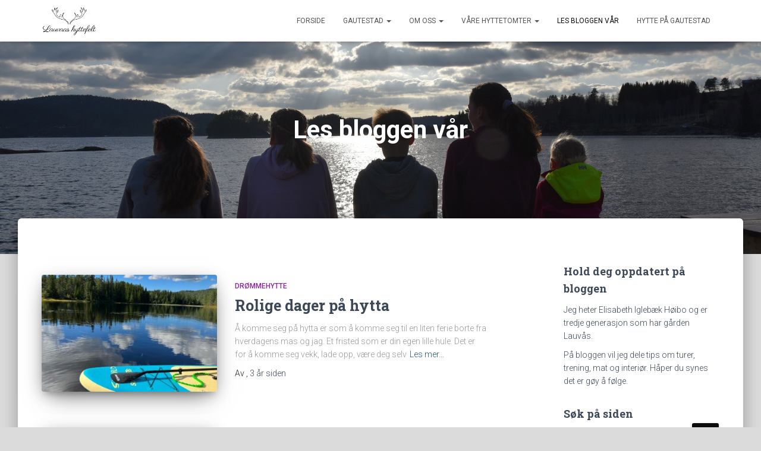

--- FILE ---
content_type: text/html; charset=UTF-8
request_url: https://lauvaashyttefelt.no/lauvaas-hyttefelt-gautestad-2/blogg-lauvaas-hyttefelt/
body_size: 12938
content:
<!DOCTYPE html>
<html lang="nb-NO">

<head>
	<meta charset='UTF-8'>
	<meta name="viewport" content="width=device-width, initial-scale=1">
	<link rel="profile" href="http://gmpg.org/xfn/11">
		<meta name='robots' content='index, follow, max-image-preview:large, max-snippet:-1, max-video-preview:-1' />

	<!-- This site is optimized with the Yoast SEO plugin v21.5 - https://yoast.com/wordpress/plugins/seo/ -->
	<title>Blogg Lauvaas hyttefelt</title>
	<meta name="description" content="Følg bloggen, her kan du lese om – turtips, turmat, interiør, trening og familieliv." />
	<link rel="canonical" href="http://lauvaashyttefelt.no/lauvaas-hyttefelt-gautestad-2/blogg-lauvaas-hyttefelt/" />
	<meta property="og:locale" content="nb_NO" />
	<meta property="og:type" content="article" />
	<meta property="og:title" content="Blogg Lauvaas hyttefelt" />
	<meta property="og:description" content="Følg bloggen, her kan du lese om – turtips, turmat, interiør, trening og familieliv." />
	<meta property="og:url" content="http://lauvaashyttefelt.no/lauvaas-hyttefelt-gautestad-2/blogg-lauvaas-hyttefelt/" />
	<meta property="og:site_name" content="Lauvaas hyttefelt" />
	<meta property="og:image" content="http://lauvaashyttefelt.no/wp-content/uploads/2018/09/42430503982_9bff99dca2_k.jpg" />
	<meta property="og:image:width" content="2048" />
	<meta property="og:image:height" content="1364" />
	<meta property="og:image:type" content="image/jpeg" />
	<meta name="twitter:card" content="summary_large_image" />
	<script type="application/ld+json" class="yoast-schema-graph">{"@context":"https://schema.org","@graph":[{"@type":["WebPage","CollectionPage"],"@id":"http://lauvaashyttefelt.no/lauvaas-hyttefelt-gautestad-2/blogg-lauvaas-hyttefelt/","url":"http://lauvaashyttefelt.no/lauvaas-hyttefelt-gautestad-2/blogg-lauvaas-hyttefelt/","name":"Blogg Lauvaas hyttefelt","isPartOf":{"@id":"http://lauvaashyttefelt.no/#website"},"datePublished":"2017-09-15T08:19:09+00:00","dateModified":"2018-09-16T22:01:46+00:00","description":"Følg bloggen, her kan du lese om – turtips, turmat, interiør, trening og familieliv.","breadcrumb":{"@id":"http://lauvaashyttefelt.no/lauvaas-hyttefelt-gautestad-2/blogg-lauvaas-hyttefelt/#breadcrumb"},"inLanguage":"nb-NO"},{"@type":"BreadcrumbList","@id":"http://lauvaashyttefelt.no/lauvaas-hyttefelt-gautestad-2/blogg-lauvaas-hyttefelt/#breadcrumb","itemListElement":[{"@type":"ListItem","position":1,"name":"Hjem","item":"http://lauvaashyttefelt.no/"},{"@type":"ListItem","position":2,"name":"Forside","item":"http://lauvaashyttefelt.no/"},{"@type":"ListItem","position":3,"name":"Les bloggen vår"}]},{"@type":"WebSite","@id":"http://lauvaashyttefelt.no/#website","url":"http://lauvaashyttefelt.no/","name":"Lauvaas hyttefelt","description":"Hyttetomter på Gautestad i Setesdal","publisher":{"@id":"http://lauvaashyttefelt.no/#organization"},"potentialAction":[{"@type":"SearchAction","target":{"@type":"EntryPoint","urlTemplate":"http://lauvaashyttefelt.no/?s={search_term_string}"},"query-input":"required name=search_term_string"}],"inLanguage":"nb-NO"},{"@type":"Organization","@id":"http://lauvaashyttefelt.no/#organization","name":"Lauvaas hyttefelt","url":"http://lauvaashyttefelt.no/","logo":{"@type":"ImageObject","inLanguage":"nb-NO","@id":"http://lauvaashyttefelt.no/#/schema/logo/image/","url":"https://lauvaashyttefelt.no/wp-content/uploads/2017/10/cropped-Lauvaas-hyttefelt-2-1.png","contentUrl":"https://lauvaashyttefelt.no/wp-content/uploads/2017/10/cropped-Lauvaas-hyttefelt-2-1.png","width":719,"height":378,"caption":"Lauvaas hyttefelt"},"image":{"@id":"http://lauvaashyttefelt.no/#/schema/logo/image/"}}]}</script>
	<!-- / Yoast SEO plugin. -->


<link rel='dns-prefetch' href='//fonts.googleapis.com' />
<link rel="alternate" type="application/rss+xml" title="Lauvaas hyttefelt &raquo; strøm" href="https://lauvaashyttefelt.no/feed/" />
<link rel="alternate" type="application/rss+xml" title="Lauvaas hyttefelt &raquo; kommentarstrøm" href="https://lauvaashyttefelt.no/comments/feed/" />
<script type="text/javascript">
/* <![CDATA[ */
window._wpemojiSettings = {"baseUrl":"https:\/\/s.w.org\/images\/core\/emoji\/14.0.0\/72x72\/","ext":".png","svgUrl":"https:\/\/s.w.org\/images\/core\/emoji\/14.0.0\/svg\/","svgExt":".svg","source":{"concatemoji":"https:\/\/lauvaashyttefelt.no\/wp-includes\/js\/wp-emoji-release.min.js?ver=6.4.7"}};
/*! This file is auto-generated */
!function(i,n){var o,s,e;function c(e){try{var t={supportTests:e,timestamp:(new Date).valueOf()};sessionStorage.setItem(o,JSON.stringify(t))}catch(e){}}function p(e,t,n){e.clearRect(0,0,e.canvas.width,e.canvas.height),e.fillText(t,0,0);var t=new Uint32Array(e.getImageData(0,0,e.canvas.width,e.canvas.height).data),r=(e.clearRect(0,0,e.canvas.width,e.canvas.height),e.fillText(n,0,0),new Uint32Array(e.getImageData(0,0,e.canvas.width,e.canvas.height).data));return t.every(function(e,t){return e===r[t]})}function u(e,t,n){switch(t){case"flag":return n(e,"\ud83c\udff3\ufe0f\u200d\u26a7\ufe0f","\ud83c\udff3\ufe0f\u200b\u26a7\ufe0f")?!1:!n(e,"\ud83c\uddfa\ud83c\uddf3","\ud83c\uddfa\u200b\ud83c\uddf3")&&!n(e,"\ud83c\udff4\udb40\udc67\udb40\udc62\udb40\udc65\udb40\udc6e\udb40\udc67\udb40\udc7f","\ud83c\udff4\u200b\udb40\udc67\u200b\udb40\udc62\u200b\udb40\udc65\u200b\udb40\udc6e\u200b\udb40\udc67\u200b\udb40\udc7f");case"emoji":return!n(e,"\ud83e\udef1\ud83c\udffb\u200d\ud83e\udef2\ud83c\udfff","\ud83e\udef1\ud83c\udffb\u200b\ud83e\udef2\ud83c\udfff")}return!1}function f(e,t,n){var r="undefined"!=typeof WorkerGlobalScope&&self instanceof WorkerGlobalScope?new OffscreenCanvas(300,150):i.createElement("canvas"),a=r.getContext("2d",{willReadFrequently:!0}),o=(a.textBaseline="top",a.font="600 32px Arial",{});return e.forEach(function(e){o[e]=t(a,e,n)}),o}function t(e){var t=i.createElement("script");t.src=e,t.defer=!0,i.head.appendChild(t)}"undefined"!=typeof Promise&&(o="wpEmojiSettingsSupports",s=["flag","emoji"],n.supports={everything:!0,everythingExceptFlag:!0},e=new Promise(function(e){i.addEventListener("DOMContentLoaded",e,{once:!0})}),new Promise(function(t){var n=function(){try{var e=JSON.parse(sessionStorage.getItem(o));if("object"==typeof e&&"number"==typeof e.timestamp&&(new Date).valueOf()<e.timestamp+604800&&"object"==typeof e.supportTests)return e.supportTests}catch(e){}return null}();if(!n){if("undefined"!=typeof Worker&&"undefined"!=typeof OffscreenCanvas&&"undefined"!=typeof URL&&URL.createObjectURL&&"undefined"!=typeof Blob)try{var e="postMessage("+f.toString()+"("+[JSON.stringify(s),u.toString(),p.toString()].join(",")+"));",r=new Blob([e],{type:"text/javascript"}),a=new Worker(URL.createObjectURL(r),{name:"wpTestEmojiSupports"});return void(a.onmessage=function(e){c(n=e.data),a.terminate(),t(n)})}catch(e){}c(n=f(s,u,p))}t(n)}).then(function(e){for(var t in e)n.supports[t]=e[t],n.supports.everything=n.supports.everything&&n.supports[t],"flag"!==t&&(n.supports.everythingExceptFlag=n.supports.everythingExceptFlag&&n.supports[t]);n.supports.everythingExceptFlag=n.supports.everythingExceptFlag&&!n.supports.flag,n.DOMReady=!1,n.readyCallback=function(){n.DOMReady=!0}}).then(function(){return e}).then(function(){var e;n.supports.everything||(n.readyCallback(),(e=n.source||{}).concatemoji?t(e.concatemoji):e.wpemoji&&e.twemoji&&(t(e.twemoji),t(e.wpemoji)))}))}((window,document),window._wpemojiSettings);
/* ]]> */
</script>
<link rel='stylesheet' id='sbi_styles-css' href='https://lauvaashyttefelt.no/wp-content/plugins/instagram-feed/css/sbi-styles.min.css?ver=6.2.5' type='text/css' media='all' />
<style id='wp-emoji-styles-inline-css' type='text/css'>

	img.wp-smiley, img.emoji {
		display: inline !important;
		border: none !important;
		box-shadow: none !important;
		height: 1em !important;
		width: 1em !important;
		margin: 0 0.07em !important;
		vertical-align: -0.1em !important;
		background: none !important;
		padding: 0 !important;
	}
</style>
<link rel='stylesheet' id='wp-block-library-css' href='https://lauvaashyttefelt.no/wp-includes/css/dist/block-library/style.min.css?ver=6.4.7' type='text/css' media='all' />
<style id='classic-theme-styles-inline-css' type='text/css'>
/*! This file is auto-generated */
.wp-block-button__link{color:#fff;background-color:#32373c;border-radius:9999px;box-shadow:none;text-decoration:none;padding:calc(.667em + 2px) calc(1.333em + 2px);font-size:1.125em}.wp-block-file__button{background:#32373c;color:#fff;text-decoration:none}
</style>
<style id='global-styles-inline-css' type='text/css'>
body{--wp--preset--color--black: #000000;--wp--preset--color--cyan-bluish-gray: #abb8c3;--wp--preset--color--white: #ffffff;--wp--preset--color--pale-pink: #f78da7;--wp--preset--color--vivid-red: #cf2e2e;--wp--preset--color--luminous-vivid-orange: #ff6900;--wp--preset--color--luminous-vivid-amber: #fcb900;--wp--preset--color--light-green-cyan: #7bdcb5;--wp--preset--color--vivid-green-cyan: #00d084;--wp--preset--color--pale-cyan-blue: #8ed1fc;--wp--preset--color--vivid-cyan-blue: #0693e3;--wp--preset--color--vivid-purple: #9b51e0;--wp--preset--color--accent: #0c0c0c;--wp--preset--color--background-color: #dbdbdb;--wp--preset--color--header-gradient: #a81d84;--wp--preset--gradient--vivid-cyan-blue-to-vivid-purple: linear-gradient(135deg,rgba(6,147,227,1) 0%,rgb(155,81,224) 100%);--wp--preset--gradient--light-green-cyan-to-vivid-green-cyan: linear-gradient(135deg,rgb(122,220,180) 0%,rgb(0,208,130) 100%);--wp--preset--gradient--luminous-vivid-amber-to-luminous-vivid-orange: linear-gradient(135deg,rgba(252,185,0,1) 0%,rgba(255,105,0,1) 100%);--wp--preset--gradient--luminous-vivid-orange-to-vivid-red: linear-gradient(135deg,rgba(255,105,0,1) 0%,rgb(207,46,46) 100%);--wp--preset--gradient--very-light-gray-to-cyan-bluish-gray: linear-gradient(135deg,rgb(238,238,238) 0%,rgb(169,184,195) 100%);--wp--preset--gradient--cool-to-warm-spectrum: linear-gradient(135deg,rgb(74,234,220) 0%,rgb(151,120,209) 20%,rgb(207,42,186) 40%,rgb(238,44,130) 60%,rgb(251,105,98) 80%,rgb(254,248,76) 100%);--wp--preset--gradient--blush-light-purple: linear-gradient(135deg,rgb(255,206,236) 0%,rgb(152,150,240) 100%);--wp--preset--gradient--blush-bordeaux: linear-gradient(135deg,rgb(254,205,165) 0%,rgb(254,45,45) 50%,rgb(107,0,62) 100%);--wp--preset--gradient--luminous-dusk: linear-gradient(135deg,rgb(255,203,112) 0%,rgb(199,81,192) 50%,rgb(65,88,208) 100%);--wp--preset--gradient--pale-ocean: linear-gradient(135deg,rgb(255,245,203) 0%,rgb(182,227,212) 50%,rgb(51,167,181) 100%);--wp--preset--gradient--electric-grass: linear-gradient(135deg,rgb(202,248,128) 0%,rgb(113,206,126) 100%);--wp--preset--gradient--midnight: linear-gradient(135deg,rgb(2,3,129) 0%,rgb(40,116,252) 100%);--wp--preset--font-size--small: 13px;--wp--preset--font-size--medium: 20px;--wp--preset--font-size--large: 36px;--wp--preset--font-size--x-large: 42px;--wp--preset--spacing--20: 0.44rem;--wp--preset--spacing--30: 0.67rem;--wp--preset--spacing--40: 1rem;--wp--preset--spacing--50: 1.5rem;--wp--preset--spacing--60: 2.25rem;--wp--preset--spacing--70: 3.38rem;--wp--preset--spacing--80: 5.06rem;--wp--preset--shadow--natural: 6px 6px 9px rgba(0, 0, 0, 0.2);--wp--preset--shadow--deep: 12px 12px 50px rgba(0, 0, 0, 0.4);--wp--preset--shadow--sharp: 6px 6px 0px rgba(0, 0, 0, 0.2);--wp--preset--shadow--outlined: 6px 6px 0px -3px rgba(255, 255, 255, 1), 6px 6px rgba(0, 0, 0, 1);--wp--preset--shadow--crisp: 6px 6px 0px rgba(0, 0, 0, 1);}:where(.is-layout-flex){gap: 0.5em;}:where(.is-layout-grid){gap: 0.5em;}body .is-layout-flow > .alignleft{float: left;margin-inline-start: 0;margin-inline-end: 2em;}body .is-layout-flow > .alignright{float: right;margin-inline-start: 2em;margin-inline-end: 0;}body .is-layout-flow > .aligncenter{margin-left: auto !important;margin-right: auto !important;}body .is-layout-constrained > .alignleft{float: left;margin-inline-start: 0;margin-inline-end: 2em;}body .is-layout-constrained > .alignright{float: right;margin-inline-start: 2em;margin-inline-end: 0;}body .is-layout-constrained > .aligncenter{margin-left: auto !important;margin-right: auto !important;}body .is-layout-constrained > :where(:not(.alignleft):not(.alignright):not(.alignfull)){max-width: var(--wp--style--global--content-size);margin-left: auto !important;margin-right: auto !important;}body .is-layout-constrained > .alignwide{max-width: var(--wp--style--global--wide-size);}body .is-layout-flex{display: flex;}body .is-layout-flex{flex-wrap: wrap;align-items: center;}body .is-layout-flex > *{margin: 0;}body .is-layout-grid{display: grid;}body .is-layout-grid > *{margin: 0;}:where(.wp-block-columns.is-layout-flex){gap: 2em;}:where(.wp-block-columns.is-layout-grid){gap: 2em;}:where(.wp-block-post-template.is-layout-flex){gap: 1.25em;}:where(.wp-block-post-template.is-layout-grid){gap: 1.25em;}.has-black-color{color: var(--wp--preset--color--black) !important;}.has-cyan-bluish-gray-color{color: var(--wp--preset--color--cyan-bluish-gray) !important;}.has-white-color{color: var(--wp--preset--color--white) !important;}.has-pale-pink-color{color: var(--wp--preset--color--pale-pink) !important;}.has-vivid-red-color{color: var(--wp--preset--color--vivid-red) !important;}.has-luminous-vivid-orange-color{color: var(--wp--preset--color--luminous-vivid-orange) !important;}.has-luminous-vivid-amber-color{color: var(--wp--preset--color--luminous-vivid-amber) !important;}.has-light-green-cyan-color{color: var(--wp--preset--color--light-green-cyan) !important;}.has-vivid-green-cyan-color{color: var(--wp--preset--color--vivid-green-cyan) !important;}.has-pale-cyan-blue-color{color: var(--wp--preset--color--pale-cyan-blue) !important;}.has-vivid-cyan-blue-color{color: var(--wp--preset--color--vivid-cyan-blue) !important;}.has-vivid-purple-color{color: var(--wp--preset--color--vivid-purple) !important;}.has-black-background-color{background-color: var(--wp--preset--color--black) !important;}.has-cyan-bluish-gray-background-color{background-color: var(--wp--preset--color--cyan-bluish-gray) !important;}.has-white-background-color{background-color: var(--wp--preset--color--white) !important;}.has-pale-pink-background-color{background-color: var(--wp--preset--color--pale-pink) !important;}.has-vivid-red-background-color{background-color: var(--wp--preset--color--vivid-red) !important;}.has-luminous-vivid-orange-background-color{background-color: var(--wp--preset--color--luminous-vivid-orange) !important;}.has-luminous-vivid-amber-background-color{background-color: var(--wp--preset--color--luminous-vivid-amber) !important;}.has-light-green-cyan-background-color{background-color: var(--wp--preset--color--light-green-cyan) !important;}.has-vivid-green-cyan-background-color{background-color: var(--wp--preset--color--vivid-green-cyan) !important;}.has-pale-cyan-blue-background-color{background-color: var(--wp--preset--color--pale-cyan-blue) !important;}.has-vivid-cyan-blue-background-color{background-color: var(--wp--preset--color--vivid-cyan-blue) !important;}.has-vivid-purple-background-color{background-color: var(--wp--preset--color--vivid-purple) !important;}.has-black-border-color{border-color: var(--wp--preset--color--black) !important;}.has-cyan-bluish-gray-border-color{border-color: var(--wp--preset--color--cyan-bluish-gray) !important;}.has-white-border-color{border-color: var(--wp--preset--color--white) !important;}.has-pale-pink-border-color{border-color: var(--wp--preset--color--pale-pink) !important;}.has-vivid-red-border-color{border-color: var(--wp--preset--color--vivid-red) !important;}.has-luminous-vivid-orange-border-color{border-color: var(--wp--preset--color--luminous-vivid-orange) !important;}.has-luminous-vivid-amber-border-color{border-color: var(--wp--preset--color--luminous-vivid-amber) !important;}.has-light-green-cyan-border-color{border-color: var(--wp--preset--color--light-green-cyan) !important;}.has-vivid-green-cyan-border-color{border-color: var(--wp--preset--color--vivid-green-cyan) !important;}.has-pale-cyan-blue-border-color{border-color: var(--wp--preset--color--pale-cyan-blue) !important;}.has-vivid-cyan-blue-border-color{border-color: var(--wp--preset--color--vivid-cyan-blue) !important;}.has-vivid-purple-border-color{border-color: var(--wp--preset--color--vivid-purple) !important;}.has-vivid-cyan-blue-to-vivid-purple-gradient-background{background: var(--wp--preset--gradient--vivid-cyan-blue-to-vivid-purple) !important;}.has-light-green-cyan-to-vivid-green-cyan-gradient-background{background: var(--wp--preset--gradient--light-green-cyan-to-vivid-green-cyan) !important;}.has-luminous-vivid-amber-to-luminous-vivid-orange-gradient-background{background: var(--wp--preset--gradient--luminous-vivid-amber-to-luminous-vivid-orange) !important;}.has-luminous-vivid-orange-to-vivid-red-gradient-background{background: var(--wp--preset--gradient--luminous-vivid-orange-to-vivid-red) !important;}.has-very-light-gray-to-cyan-bluish-gray-gradient-background{background: var(--wp--preset--gradient--very-light-gray-to-cyan-bluish-gray) !important;}.has-cool-to-warm-spectrum-gradient-background{background: var(--wp--preset--gradient--cool-to-warm-spectrum) !important;}.has-blush-light-purple-gradient-background{background: var(--wp--preset--gradient--blush-light-purple) !important;}.has-blush-bordeaux-gradient-background{background: var(--wp--preset--gradient--blush-bordeaux) !important;}.has-luminous-dusk-gradient-background{background: var(--wp--preset--gradient--luminous-dusk) !important;}.has-pale-ocean-gradient-background{background: var(--wp--preset--gradient--pale-ocean) !important;}.has-electric-grass-gradient-background{background: var(--wp--preset--gradient--electric-grass) !important;}.has-midnight-gradient-background{background: var(--wp--preset--gradient--midnight) !important;}.has-small-font-size{font-size: var(--wp--preset--font-size--small) !important;}.has-medium-font-size{font-size: var(--wp--preset--font-size--medium) !important;}.has-large-font-size{font-size: var(--wp--preset--font-size--large) !important;}.has-x-large-font-size{font-size: var(--wp--preset--font-size--x-large) !important;}
.wp-block-navigation a:where(:not(.wp-element-button)){color: inherit;}
:where(.wp-block-post-template.is-layout-flex){gap: 1.25em;}:where(.wp-block-post-template.is-layout-grid){gap: 1.25em;}
:where(.wp-block-columns.is-layout-flex){gap: 2em;}:where(.wp-block-columns.is-layout-grid){gap: 2em;}
.wp-block-pullquote{font-size: 1.5em;line-height: 1.6;}
</style>
<link rel='stylesheet' id='font-awesome-css' href='https://lauvaashyttefelt.no/wp-content/plugins/socials-ignited/includes/assets/vendor/fontawesome/css/all.min.css?ver=5.15.3' type='text/css' media='all' />
<link rel='stylesheet' id='socials-ignited-css' href='https://lauvaashyttefelt.no/wp-content/plugins/socials-ignited/includes/assets/css/style.min.css?ver=2.0.0' type='text/css' media='all' />
<style id='socials-ignited-inline-css' type='text/css'>
#socials-ignited-4 i { font-size: 30px; width: 30px; height: 30px; line-height: 30px; border-radius: 50px; opacity: 1;  } 

#socials-ignited-5 i { color: #ffffff; background: #d9d9d9; font-size: 22px; width: 35px; height: 35px; line-height: 35px; border-radius: 50px; opacity: 1;  } 

#socials-ignited-10 i { font-size: 25px; width: 30px; height: 30px; line-height: 30px; border-radius: 50px; opacity: 1;  } 

#socials-ignited-12 i { font-size: 18px; width: 30px; height: 30px; line-height: 30px; border-radius: 50px; border-style: solid; border-width: 3px; opacity: 1;  } 

</style>
<link rel='stylesheet' id='bootstrap-css' href='https://lauvaashyttefelt.no/wp-content/themes/hestia/assets/bootstrap/css/bootstrap.min.css?ver=1.0.2' type='text/css' media='all' />
<link rel='stylesheet' id='hestia-font-sizes-css' href='https://lauvaashyttefelt.no/wp-content/themes/hestia/assets/css/font-sizes.min.css?ver=3.0.27' type='text/css' media='all' />
<link rel='stylesheet' id='hestia_style-css' href='https://lauvaashyttefelt.no/wp-content/themes/hestia/style.min.css?ver=3.0.27' type='text/css' media='all' />
<style id='hestia_style-inline-css' type='text/css'>
.sbi_photo{border-radius:6px;overflow:hidden;box-shadow:0 10px 15px -8px rgba(0,0,0,0.24),0 8px 10px -5px rgba(0,0,0,0.2)}
.hestia-top-bar,.hestia-top-bar .widget.widget_shopping_cart .cart_list{background-color:#363537}.hestia-top-bar .widget .label-floating input[type=search]:-webkit-autofill{-webkit-box-shadow:inset 0 0 0 9999px #363537}.hestia-top-bar,.hestia-top-bar .widget .label-floating input[type=search],.hestia-top-bar .widget.widget_search form.form-group:before,.hestia-top-bar .widget.widget_product_search form.form-group:before,.hestia-top-bar .widget.widget_shopping_cart:before{color:#fff}.hestia-top-bar .widget .label-floating input[type=search]{-webkit-text-fill-color:#fff !important}.hestia-top-bar div.widget.widget_shopping_cart:before,.hestia-top-bar .widget.widget_product_search form.form-group:before,.hestia-top-bar .widget.widget_search form.form-group:before{background-color:#fff}.hestia-top-bar a,.hestia-top-bar .top-bar-nav li a{color:#fff}.hestia-top-bar ul li a[href*="mailto:"]:before,.hestia-top-bar ul li a[href*="tel:"]:before{background-color:#fff}.hestia-top-bar a:hover,.hestia-top-bar .top-bar-nav li a:hover{color:#eee}.hestia-top-bar ul li:hover a[href*="mailto:"]:before,.hestia-top-bar ul li:hover a[href*="tel:"]:before{background-color:#eee}
a,.navbar .dropdown-menu li:hover>a,.navbar .dropdown-menu li:focus>a,.navbar .dropdown-menu li:active>a,.navbar .navbar-nav>li .dropdown-menu li:hover>a,body:not(.home) .navbar-default .navbar-nav>.active:not(.btn)>a,body:not(.home) .navbar-default .navbar-nav>.active:not(.btn)>a:hover,body:not(.home) .navbar-default .navbar-nav>.active:not(.btn)>a:focus,a:hover,.card-blog a.moretag:hover,.card-blog a.more-link:hover,.widget a:hover,.has-text-color.has-accent-color,p.has-text-color a{color:#0c0c0c}.svg-text-color{fill:#0c0c0c}.pagination span.current,.pagination span.current:focus,.pagination span.current:hover{border-color:#0c0c0c}button,button:hover,.woocommerce .track_order button[type="submit"],.woocommerce .track_order button[type="submit"]:hover,div.wpforms-container .wpforms-form button[type=submit].wpforms-submit,div.wpforms-container .wpforms-form button[type=submit].wpforms-submit:hover,input[type="button"],input[type="button"]:hover,input[type="submit"],input[type="submit"]:hover,input#searchsubmit,.pagination span.current,.pagination span.current:focus,.pagination span.current:hover,.btn.btn-primary,.btn.btn-primary:link,.btn.btn-primary:hover,.btn.btn-primary:focus,.btn.btn-primary:active,.btn.btn-primary.active,.btn.btn-primary.active:focus,.btn.btn-primary.active:hover,.btn.btn-primary:active:hover,.btn.btn-primary:active:focus,.btn.btn-primary:active:hover,.hestia-sidebar-open.btn.btn-rose,.hestia-sidebar-close.btn.btn-rose,.hestia-sidebar-open.btn.btn-rose:hover,.hestia-sidebar-close.btn.btn-rose:hover,.hestia-sidebar-open.btn.btn-rose:focus,.hestia-sidebar-close.btn.btn-rose:focus,.label.label-primary,.hestia-work .portfolio-item:nth-child(6n+1) .label,.nav-cart .nav-cart-content .widget .buttons .button,.has-accent-background-color[class*="has-background"]{background-color:#0c0c0c}@media(max-width:768px){.navbar-default .navbar-nav>li>a:hover,.navbar-default .navbar-nav>li>a:focus,.navbar .navbar-nav .dropdown .dropdown-menu li a:hover,.navbar .navbar-nav .dropdown .dropdown-menu li a:focus,.navbar button.navbar-toggle:hover,.navbar .navbar-nav li:hover>a i{color:#0c0c0c}}body:not(.woocommerce-page) button:not([class^="fl-"]):not(.hestia-scroll-to-top):not(.navbar-toggle):not(.close),body:not(.woocommerce-page) .button:not([class^="fl-"]):not(hestia-scroll-to-top):not(.navbar-toggle):not(.add_to_cart_button):not(.product_type_grouped):not(.product_type_external),div.wpforms-container .wpforms-form button[type=submit].wpforms-submit,input[type="submit"],input[type="button"],.btn.btn-primary,.widget_product_search button[type="submit"],.hestia-sidebar-open.btn.btn-rose,.hestia-sidebar-close.btn.btn-rose,.everest-forms button[type=submit].everest-forms-submit-button{-webkit-box-shadow:0 2px 2px 0 rgba(12,12,12,0.14),0 3px 1px -2px rgba(12,12,12,0.2),0 1px 5px 0 rgba(12,12,12,0.12);box-shadow:0 2px 2px 0 rgba(12,12,12,0.14),0 3px 1px -2px rgba(12,12,12,0.2),0 1px 5px 0 rgba(12,12,12,0.12)}.card .header-primary,.card .content-primary,.everest-forms button[type=submit].everest-forms-submit-button{background:#0c0c0c}body:not(.woocommerce-page) .button:not([class^="fl-"]):not(.hestia-scroll-to-top):not(.navbar-toggle):not(.add_to_cart_button):hover,body:not(.woocommerce-page) button:not([class^="fl-"]):not(.hestia-scroll-to-top):not(.navbar-toggle):not(.close):hover,div.wpforms-container .wpforms-form button[type=submit].wpforms-submit:hover,input[type="submit"]:hover,input[type="button"]:hover,input#searchsubmit:hover,.widget_product_search button[type="submit"]:hover,.pagination span.current,.btn.btn-primary:hover,.btn.btn-primary:focus,.btn.btn-primary:active,.btn.btn-primary.active,.btn.btn-primary:active:focus,.btn.btn-primary:active:hover,.hestia-sidebar-open.btn.btn-rose:hover,.hestia-sidebar-close.btn.btn-rose:hover,.pagination span.current:hover,.everest-forms button[type=submit].everest-forms-submit-button:hover,.everest-forms button[type=submit].everest-forms-submit-button:focus,.everest-forms button[type=submit].everest-forms-submit-button:active{-webkit-box-shadow:0 14px 26px -12px rgba(12,12,12,0.42),0 4px 23px 0 rgba(0,0,0,0.12),0 8px 10px -5px rgba(12,12,12,0.2);box-shadow:0 14px 26px -12px rgba(12,12,12,0.42),0 4px 23px 0 rgba(0,0,0,0.12),0 8px 10px -5px rgba(12,12,12,0.2);color:#fff}.form-group.is-focused .form-control{background-image:-webkit-gradient(linear,left top,left bottom,from(#0c0c0c),to(#0c0c0c)),-webkit-gradient(linear,left top,left bottom,from(#d2d2d2),to(#d2d2d2));background-image:-webkit-linear-gradient(linear,left top,left bottom,from(#0c0c0c),to(#0c0c0c)),-webkit-linear-gradient(linear,left top,left bottom,from(#d2d2d2),to(#d2d2d2));background-image:linear-gradient(linear,left top,left bottom,from(#0c0c0c),to(#0c0c0c)),linear-gradient(linear,left top,left bottom,from(#d2d2d2),to(#d2d2d2))}.navbar:not(.navbar-transparent) li:not(.btn):hover>a,.navbar li.on-section:not(.btn)>a,.navbar.full-screen-menu.navbar-transparent li:not(.btn):hover>a,.navbar.full-screen-menu .navbar-toggle:hover,.navbar:not(.navbar-transparent) .nav-cart:hover,.navbar:not(.navbar-transparent) .hestia-toggle-search:hover{color:#0c0c0c}.header-filter-gradient{background:linear-gradient(45deg,rgba(168,29,132,1) 0,rgb(234,57,111) 100%)}.has-text-color.has-header-gradient-color{color:#a81d84}.has-header-gradient-background-color[class*="has-background"]{background-color:#a81d84}.has-text-color.has-background-color-color{color:#dbdbdb}.has-background-color-background-color[class*="has-background"]{background-color:#dbdbdb}
.btn.btn-primary:not(.colored-button):not(.btn-left):not(.btn-right):not(.btn-just-icon):not(.menu-item),input[type="submit"]:not(.search-submit),body:not(.woocommerce-account) .woocommerce .button.woocommerce-Button,.woocommerce .product button.button,.woocommerce .product button.button.alt,.woocommerce .product #respond input#submit,.woocommerce-cart .blog-post .woocommerce .cart-collaterals .cart_totals .checkout-button,.woocommerce-checkout #payment #place_order,.woocommerce-account.woocommerce-page button.button,.woocommerce .track_order button[type="submit"],.nav-cart .nav-cart-content .widget .buttons .button,.woocommerce a.button.wc-backward,body.woocommerce .wccm-catalog-item a.button,body.woocommerce a.wccm-button.button,form.woocommerce-form-coupon button.button,div.wpforms-container .wpforms-form button[type=submit].wpforms-submit,div.woocommerce a.button.alt,div.woocommerce table.my_account_orders .button,.btn.colored-button,.btn.btn-left,.btn.btn-right,.btn:not(.colored-button):not(.btn-left):not(.btn-right):not(.btn-just-icon):not(.menu-item):not(.hestia-sidebar-open):not(.hestia-sidebar-close){padding-top:15px;padding-bottom:15px;padding-left:33px;padding-right:33px}
.btn.btn-primary:not(.colored-button):not(.btn-left):not(.btn-right):not(.btn-just-icon):not(.menu-item),input[type="submit"]:not(.search-submit),body:not(.woocommerce-account) .woocommerce .button.woocommerce-Button,.woocommerce .product button.button,.woocommerce .product button.button.alt,.woocommerce .product #respond input#submit,.woocommerce-cart .blog-post .woocommerce .cart-collaterals .cart_totals .checkout-button,.woocommerce-checkout #payment #place_order,.woocommerce-account.woocommerce-page button.button,.woocommerce .track_order button[type="submit"],.nav-cart .nav-cart-content .widget .buttons .button,.woocommerce a.button.wc-backward,body.woocommerce .wccm-catalog-item a.button,body.woocommerce a.wccm-button.button,form.woocommerce-form-coupon button.button,div.wpforms-container .wpforms-form button[type=submit].wpforms-submit,div.woocommerce a.button.alt,div.woocommerce table.my_account_orders .button,input[type="submit"].search-submit,.hestia-view-cart-wrapper .added_to_cart.wc-forward,.woocommerce-product-search button,.woocommerce-cart .actions .button,#secondary div[id^=woocommerce_price_filter] .button,.woocommerce div[id^=woocommerce_widget_cart].widget .buttons .button,.searchform input[type=submit],.searchform button,.search-form:not(.media-toolbar-primary) input[type=submit],.search-form:not(.media-toolbar-primary) button,.woocommerce-product-search input[type=submit],.btn.colored-button,.btn.btn-left,.btn.btn-right,.btn:not(.colored-button):not(.btn-left):not(.btn-right):not(.btn-just-icon):not(.menu-item):not(.hestia-sidebar-open):not(.hestia-sidebar-close){border-radius:3px}
@media(min-width:769px){.page-header.header-small .hestia-title,.page-header.header-small .title,h1.hestia-title.title-in-content,.main article.section .has-title-font-size{font-size:42px}}
</style>
<link rel='stylesheet' id='hestia_fonts-css' href='https://fonts.googleapis.com/css?family=Roboto%3A300%2C400%2C500%2C700%7CRoboto+Slab%3A400%2C700&#038;subset=latin%2Clatin-ext&#038;ver=3.0.27' type='text/css' media='all' />
<script type="text/javascript" src="https://lauvaashyttefelt.no/wp-includes/js/jquery/jquery.min.js?ver=3.7.1" id="jquery-core-js"></script>
<script type="text/javascript" src="https://lauvaashyttefelt.no/wp-includes/js/jquery/jquery-migrate.min.js?ver=3.4.1" id="jquery-migrate-js"></script>
<link rel="https://api.w.org/" href="https://lauvaashyttefelt.no/wp-json/" /><link rel="EditURI" type="application/rsd+xml" title="RSD" href="https://lauvaashyttefelt.no/xmlrpc.php?rsd" />
<meta name="generator" content="WordPress 6.4.7" />
<style type="text/css" id="custom-background-css">
body.custom-background { background-color: #dbdbdb; }
</style>
	<link rel="icon" href="https://lauvaashyttefelt.no/wp-content/uploads/2017/10/cropped-Lauvaas-hyttefelt-2-2-32x32.png" sizes="32x32" />
<link rel="icon" href="https://lauvaashyttefelt.no/wp-content/uploads/2017/10/cropped-Lauvaas-hyttefelt-2-2-192x192.png" sizes="192x192" />
<link rel="apple-touch-icon" href="https://lauvaashyttefelt.no/wp-content/uploads/2017/10/cropped-Lauvaas-hyttefelt-2-2-180x180.png" />
<meta name="msapplication-TileImage" content="https://lauvaashyttefelt.no/wp-content/uploads/2017/10/cropped-Lauvaas-hyttefelt-2-2-270x270.png" />
		<style type="text/css" id="wp-custom-css">
			/*
Du kan legge til din egen CSS her.

Klikk hjelp-ikonet over for å lære mer.
*/.header-filter::before {visibility: hidden;}		</style>
		</head>

<body class="blog custom-background wp-custom-logo header-layout-default">
		<div class="wrapper  default ">
		<header class="header ">
			<div style="display: none"></div>		<nav class="navbar navbar-default navbar-fixed-top  hestia_left navbar-not-transparent">
						<div class="container">
						<div class="navbar-header">
			<div class="title-logo-wrapper">
				<a class="navbar-brand" href="https://lauvaashyttefelt.no/"
						title="Lauvaas hyttefelt">
					<img  src="https://lauvaashyttefelt.no/wp-content/uploads/2017/10/cropped-Lauvaas-hyttefelt-2-1.png" alt="Lauvaas hyttefelt" width="719" height="378"></a>
			</div>
								<div class="navbar-toggle-wrapper">
						<button type="button" class="navbar-toggle" data-toggle="collapse" data-target="#main-navigation">
				<span class="icon-bar"></span>
				<span class="icon-bar"></span>
				<span class="icon-bar"></span>
				<span class="sr-only">Vis/skjul navigasjon</span>
			</button>
					</div>
				</div>
		<div id="main-navigation" class="collapse navbar-collapse"><ul id="menu-main" class="nav navbar-nav"><li id="menu-item-698" class="menu-item menu-item-type-post_type menu-item-object-page menu-item-home current-page-ancestor current-page-parent menu-item-698"><a title="Forside" href="https://lauvaashyttefelt.no/">Forside</a></li>
<li id="menu-item-693" class="menu-item menu-item-type-post_type menu-item-object-page menu-item-has-children menu-item-693 dropdown"><a title="Gautestad" href="https://lauvaashyttefelt.no/gautestad/" class="dropdown-toggle">Gautestad <span class="caret-wrap"><span class="caret"><svg aria-hidden="true" focusable="false" data-prefix="fas" data-icon="chevron-down" class="svg-inline--fa fa-chevron-down fa-w-14" role="img" xmlns="http://www.w3.org/2000/svg" viewBox="0 0 448 512"><path d="M207.029 381.476L12.686 187.132c-9.373-9.373-9.373-24.569 0-33.941l22.667-22.667c9.357-9.357 24.522-9.375 33.901-.04L224 284.505l154.745-154.021c9.379-9.335 24.544-9.317 33.901.04l22.667 22.667c9.373 9.373 9.373 24.569 0 33.941L240.971 381.476c-9.373 9.372-24.569 9.372-33.942 0z"></path></svg></span></span></a>
<ul role="menu" class="dropdown-menu">
	<li id="menu-item-628" class="menu-item menu-item-type-post_type menu-item-object-page menu-item-628"><a title="Ti grunner til å kjøpe hyttetomt på Gautestad" href="https://lauvaashyttefelt.no/ti-grunner-til-a-kjope-hyttetomt-lauvaas-hyttefelt-pa-gautestad/">Ti grunner til å kjøpe hyttetomt på Gautestad</a></li>
	<li id="menu-item-635" class="menu-item menu-item-type-post_type menu-item-object-page menu-item-635"><a title="Slik kommer du deg til Gautestad" href="https://lauvaashyttefelt.no/slik-kommer-du-deg-til-gautestad/">Slik kommer du deg til Gautestad</a></li>
	<li id="menu-item-630" class="menu-item menu-item-type-post_type menu-item-object-page menu-item-630"><a title="Kart" href="https://lauvaashyttefelt.no/kart/">Kart</a></li>
	<li id="menu-item-1220" class="menu-item menu-item-type-post_type menu-item-object-page menu-item-1220"><a title="Vinter" href="https://lauvaashyttefelt.no/gautestad/vinter-pa-gautestad/">Vinter</a></li>
	<li id="menu-item-1222" class="menu-item menu-item-type-post_type menu-item-object-page menu-item-1222"><a title="Vår" href="https://lauvaashyttefelt.no/gautestad/var-lauvaas-hyttefelt-gautestad/">Vår</a></li>
	<li id="menu-item-1221" class="menu-item menu-item-type-post_type menu-item-object-page menu-item-1221"><a title="Sommer" href="https://lauvaashyttefelt.no/gautestad/sommer-pa-gautestad/">Sommer</a></li>
	<li id="menu-item-1223" class="menu-item menu-item-type-post_type menu-item-object-page menu-item-1223"><a title="Høst" href="https://lauvaashyttefelt.no/gautestad/host-pa-gautestad/">Høst</a></li>
</ul>
</li>
<li id="menu-item-165" class="menu-item menu-item-type-taxonomy menu-item-object-category menu-item-has-children menu-item-165 dropdown"><a title="Om oss" href="https://lauvaashyttefelt.no/category/om-oss/" class="dropdown-toggle">Om oss <span class="caret-wrap"><span class="caret"><svg aria-hidden="true" focusable="false" data-prefix="fas" data-icon="chevron-down" class="svg-inline--fa fa-chevron-down fa-w-14" role="img" xmlns="http://www.w3.org/2000/svg" viewBox="0 0 448 512"><path d="M207.029 381.476L12.686 187.132c-9.373-9.373-9.373-24.569 0-33.941l22.667-22.667c9.357-9.357 24.522-9.375 33.901-.04L224 284.505l154.745-154.021c9.379-9.335 24.544-9.317 33.901.04l22.667 22.667c9.373 9.373 9.373 24.569 0 33.941L240.971 381.476c-9.373 9.372-24.569 9.372-33.942 0z"></path></svg></span></span></a>
<ul role="menu" class="dropdown-menu">
	<li id="menu-item-631" class="menu-item menu-item-type-post_type menu-item-object-page menu-item-631"><a title="Historien om Lauvås" href="https://lauvaashyttefelt.no/historie-om-lauvaas/">Historien om Lauvås</a></li>
	<li id="menu-item-632" class="menu-item menu-item-type-post_type menu-item-object-page menu-item-632"><a title="Kontakt" href="https://lauvaashyttefelt.no/kontakt-lauvaas-hyttefelt/">Kontakt</a></li>
</ul>
</li>
<li id="menu-item-634" class="menu-item menu-item-type-post_type menu-item-object-page menu-item-has-children menu-item-634 dropdown"><a title="Våre hyttetomter" href="https://lauvaashyttefelt.no/hyttetomter-pa-gautestad-2/" class="dropdown-toggle">Våre hyttetomter <span class="caret-wrap"><span class="caret"><svg aria-hidden="true" focusable="false" data-prefix="fas" data-icon="chevron-down" class="svg-inline--fa fa-chevron-down fa-w-14" role="img" xmlns="http://www.w3.org/2000/svg" viewBox="0 0 448 512"><path d="M207.029 381.476L12.686 187.132c-9.373-9.373-9.373-24.569 0-33.941l22.667-22.667c9.357-9.357 24.522-9.375 33.901-.04L224 284.505l154.745-154.021c9.379-9.335 24.544-9.317 33.901.04l22.667 22.667c9.373 9.373 9.373 24.569 0 33.941L240.971 381.476c-9.373 9.372-24.569 9.372-33.942 0z"></path></svg></span></span></a>
<ul role="menu" class="dropdown-menu">
	<li id="menu-item-1206" class="menu-item menu-item-type-post_type menu-item-object-page menu-item-1206"><a title="Ny vei og tre hyttetomter opparbeidet" href="https://lauvaashyttefelt.no/hyttetomter-pa-gautestad-2/ny-vei-og-tre-tomter/">Ny vei og tre hyttetomter opparbeidet</a></li>
	<li id="menu-item-1237" class="menu-item menu-item-type-post_type menu-item-object-page menu-item-1237"><a title="Hyttetomt B21 Gautestad" href="https://lauvaashyttefelt.no/hyttetomter-pa-gautestad-2/gautestad-hyttetomt-b21/">Hyttetomt B21 Gautestad</a></li>
	<li id="menu-item-1243" class="menu-item menu-item-type-post_type menu-item-object-page menu-item-1243"><a title="Hyttetomt B22 Gautestad" href="https://lauvaashyttefelt.no/hyttetomter-pa-gautestad-2/hyttetomt-b22-gautestad/">Hyttetomt B22 Gautestad</a></li>
</ul>
</li>
<li id="menu-item-638" class="menu-item menu-item-type-post_type menu-item-object-page current-menu-item page_item page-item-103 current_page_item current_page_parent menu-item-638 active"><a title="Les bloggen vår" href="https://lauvaashyttefelt.no/lauvaas-hyttefelt-gautestad-2/blogg-lauvaas-hyttefelt/">Les bloggen vår</a></li>
<li id="menu-item-1135" class="menu-item menu-item-type-post_type menu-item-object-page menu-item-1135"><a title="Hytte på Gautestad" href="https://lauvaashyttefelt.no/nokkelferdig-hytte-pa-gautestad/">Hytte på Gautestad</a></li>
</ul></div>			</div>
					</nav>
				</header>
<div id="primary" class="boxed-layout-header page-header header-small" data-parallax="active" ><div class="container"><div class="row"><div class="col-md-10 col-md-offset-1 text-center"><h1 class="hestia-title">Les bloggen vår</h1></div></div></div><div class="header-filter" style="background-image: url(https://lauvaashyttefelt.no/wp-content/uploads/2018/09/42430503982_9bff99dca2_k.jpg);"></div></div>
<div class="main  main-raised ">
	<div class="hestia-blogs" data-layout="sidebar-right">
		<div class="container">
						<div class="row">
								<div class="col-md-8 blog-posts-wrap">
					<div class="flex-row"><article 
		id="post-1083" 
		class="card card-blog card-plain post-1083 post type-post status-publish format-standard has-post-thumbnail hentry category-drommehytte tag-gautestad tag-hytteliv tag-lauvaas-hyttefelt tag-setesdal"><div class="row "><div class="col-ms-5 col-sm-5"><div class="card-image"><a href="https://lauvaashyttefelt.no/2022/08/30/rolige-dager-pa-hytta/" title="Rolige dager på hytta"><img width="360" height="240" src="https://lauvaashyttefelt.no/wp-content/uploads/2022/08/Sup-Botntjorna-360x240.jpg" class="attachment-hestia-blog size-hestia-blog wp-post-image" alt="Finn roen på et Sup ved Botntjørna" decoding="async" fetchpriority="high" /></a></div></div><div class= "col-ms-7 col-sm-7"><h6 class="category text-info"><a href="https://lauvaashyttefelt.no/category/drommehytte/" title="Alle innlegg i Drømmehytte"  rel="tag">Drømmehytte</a> </h6><h2 class="card-title entry-title"><a href="https://lauvaashyttefelt.no/2022/08/30/rolige-dager-pa-hytta/" title="Rolige dager på hytta" rel="bookmark">Rolige dager på hytta</a></h2><div class="card-description entry-summary "><p>Å komme seg på hytta er som å komme seg til en liten ferie borte fra hverdagens mas og jag. Et fristed som er din egen lille hule. Det er for å komme seg vekk, lade opp, være deg selv<a class="moretag" href="https://lauvaashyttefelt.no/2022/08/30/rolige-dager-pa-hytta/"> Les mer&hellip;</a></p>
</div><div class="posted-by vcard author">Av <a href="https://lauvaashyttefelt.no/author/" title="" class="url"><b class="author-name fn"></b></a>, <a href="https://lauvaashyttefelt.no/2022/08/30/rolige-dager-pa-hytta/"><time class="entry-date published" datetime="2022-08-30T22:05:01+02:00" content="2022-08-30">3 år</time><time class="updated hestia-hidden" datetime="2022-08-30T22:21:25+02:00">30/08/2022</time> siden </a></div></div></div></article><article 
		id="post-1020" 
		class="card card-blog card-plain post-1020 post type-post status-publish format-standard has-post-thumbnail hentry category-den-gode-samtalen-rundt-balet tag-rasteplasser"><div class="row "><div class="col-ms-5 col-sm-5"><div class="card-image"><a href="https://lauvaashyttefelt.no/2021/09/16/den-gode-samtalen-rundt-balet/" title="Den gode samtalen rundt bålet"><img width="360" height="240" src="https://lauvaashyttefelt.no/wp-content/uploads/2018/09/Rasteplass-pa-Lauvaas-hyttefelt-360x240.jpg" class="attachment-hestia-blog size-hestia-blog wp-post-image" alt="Rasteplass på Lauvaas hyttefelt" decoding="async" srcset="https://lauvaashyttefelt.no/wp-content/uploads/2018/09/Rasteplass-pa-Lauvaas-hyttefelt-360x240.jpg 360w, https://lauvaashyttefelt.no/wp-content/uploads/2018/09/Rasteplass-pa-Lauvaas-hyttefelt-300x200.jpg 300w, https://lauvaashyttefelt.no/wp-content/uploads/2018/09/Rasteplass-pa-Lauvaas-hyttefelt-768x512.jpg 768w, https://lauvaashyttefelt.no/wp-content/uploads/2018/09/Rasteplass-pa-Lauvaas-hyttefelt-1024x682.jpg 1024w, https://lauvaashyttefelt.no/wp-content/uploads/2018/09/Rasteplass-pa-Lauvaas-hyttefelt.jpg 2048w" sizes="(max-width: 360px) 100vw, 360px" /></a></div></div><div class= "col-ms-7 col-sm-7"><h6 class="category text-info"><a href="https://lauvaashyttefelt.no/category/den-gode-samtalen-rundt-balet/" title="Alle innlegg i Den gode samtalen rundt bålet"  rel="tag">Den gode samtalen rundt bålet</a> </h6><h2 class="card-title entry-title"><a href="https://lauvaashyttefelt.no/2021/09/16/den-gode-samtalen-rundt-balet/" title="Den gode samtalen rundt bålet" rel="bookmark">Den gode samtalen rundt bålet</a></h2><div class="card-description entry-summary "><p>Bålet og ilden har alltid vært viktig for oss mennesker. Som varme, lys, beskyttelse, stedet for matlaging og hygge. Når jeg tenner bål ute i naturen er det først og fremst for hygge og den gode samtalen rundt bålet. <a href="https://lauvaashyttefelt.no/2021/09/16/den-gode-samtalen-rundt-balet/#more-1020" class="more-link"><span aria-label="Fortsett å lese Den gode samtalen rundt bålet">(mer&hellip;)</span></a></p>
</div><div class="posted-by vcard author">Av <a href="https://lauvaashyttefelt.no/author/" title="" class="url"><b class="author-name fn"></b></a>, <a href="https://lauvaashyttefelt.no/2021/09/16/den-gode-samtalen-rundt-balet/"><time class="entry-date published" datetime="2021-09-16T23:03:03+02:00" content="2021-09-16">4 år</time><time class="updated hestia-hidden" datetime="2022-08-30T22:23:08+02:00">16/09/2021</time> siden </a></div></div></div></article><article 
		id="post-994" 
		class="card card-blog card-plain post-994 post type-post status-publish format-standard has-post-thumbnail hentry category-drommehytte tag-fjellhytte tag-gautestad tag-hyttetomter tag-langrennsloyper tag-lauvaas-hyttefelt tag-setesdal"><div class="row "><div class="col-ms-5 col-sm-5"><div class="card-image"><a href="https://lauvaashyttefelt.no/2021/04/23/fjellhytte-i-naerheten-av-langrennsloyper-pa-gautestad/" title="Fjellhytte i nærheten av langrennsløyper på Gautestad"><img width="360" height="240" src="https://lauvaashyttefelt.no/wp-content/uploads/2018/02/Med-utsikt-til-Himmelsyna-fra-skiløypene-på-hogas-360x240.jpg" class="attachment-hestia-blog size-hestia-blog wp-post-image" alt="Med utsikt til Himmelsyna fra skiløypene på Høgås." decoding="async" srcset="https://lauvaashyttefelt.no/wp-content/uploads/2018/02/Med-utsikt-til-Himmelsyna-fra-skiløypene-på-hogas-360x240.jpg 360w, https://lauvaashyttefelt.no/wp-content/uploads/2018/02/Med-utsikt-til-Himmelsyna-fra-skiløypene-på-hogas-300x200.jpg 300w, https://lauvaashyttefelt.no/wp-content/uploads/2018/02/Med-utsikt-til-Himmelsyna-fra-skiløypene-på-hogas-768x512.jpg 768w, https://lauvaashyttefelt.no/wp-content/uploads/2018/02/Med-utsikt-til-Himmelsyna-fra-skiløypene-på-hogas-1024x682.jpg 1024w, https://lauvaashyttefelt.no/wp-content/uploads/2018/02/Med-utsikt-til-Himmelsyna-fra-skiløypene-på-hogas.jpg 2048w" sizes="(max-width: 360px) 100vw, 360px" /></a></div></div><div class= "col-ms-7 col-sm-7"><h6 class="category text-info"><a href="https://lauvaashyttefelt.no/category/drommehytte/" title="Alle innlegg i Drømmehytte"  rel="tag">Drømmehytte</a> </h6><h2 class="card-title entry-title"><a href="https://lauvaashyttefelt.no/2021/04/23/fjellhytte-i-naerheten-av-langrennsloyper-pa-gautestad/" title="Fjellhytte i nærheten av langrennsløyper på Gautestad" rel="bookmark">Fjellhytte i nærheten av langrennsløyper på Gautestad</a></h2><div class="card-description entry-summary "><p>Fjellhytter som ligger i nærheten til langrennsløyper blir stadig mer populære. Og hvem ønsker seg vel ikke sin egen fritidsbolig etter en vinter med dette drømmeværet? <a href="https://lauvaashyttefelt.no/2021/04/23/fjellhytte-i-naerheten-av-langrennsloyper-pa-gautestad/#more-994" class="more-link"><span aria-label="Fortsett å lese Fjellhytte i nærheten av langrennsløyper på Gautestad">(mer&hellip;)</span></a></p>
</div><div class="posted-by vcard author">Av <a href="https://lauvaashyttefelt.no/author/" title="" class="url"><b class="author-name fn"></b></a>, <a href="https://lauvaashyttefelt.no/2021/04/23/fjellhytte-i-naerheten-av-langrennsloyper-pa-gautestad/"><time class="entry-date published" datetime="2021-04-23T19:07:45+02:00" content="2021-04-23">5 år</time><time class="updated hestia-hidden" datetime="2022-08-30T22:25:33+02:00">23/04/2021</time> siden </a></div></div></div></article><article 
		id="post-559" 
		class="card card-blog card-plain post-559 post type-post status-publish format-standard has-post-thumbnail hentry category-historie tag-evje tag-gautestad tag-historie tag-hytte tag-hyttetomter tag-setesdal"><div class="row "><div class="col-ms-5 col-sm-5"><div class="card-image"><a href="https://lauvaashyttefelt.no/2017/10/13/velkommen-til-lauvas/" title="Velkommen til Lauvås"><img width="360" height="240" src="https://lauvaashyttefelt.no/wp-content/uploads/2017/10/35744613286_be9c880848_k-360x240.jpg" class="attachment-hestia-blog size-hestia-blog wp-post-image" alt="" decoding="async" loading="lazy" /></a></div></div><div class= "col-ms-7 col-sm-7"><h6 class="category text-info"><a href="https://lauvaashyttefelt.no/category/historie/" title="Alle innlegg i Historie"  rel="tag">Historie</a> </h6><h2 class="card-title entry-title"><a href="https://lauvaashyttefelt.no/2017/10/13/velkommen-til-lauvas/" title="Velkommen til Lauvås" rel="bookmark">Velkommen til Lauvås</a></h2><div class="card-description entry-summary "><p>Jeg heter Elisabeth Iglebæk Høibo, er 42 år og bor i  Kristiansand. Jeg er en glad og fornøyd byjente, som kjører til Gautestad så fort jeg får anledning. <a href="https://lauvaashyttefelt.no/2017/10/13/velkommen-til-lauvas/#more-559" class="more-link"><span aria-label="Fortsett å lese Velkommen til Lauvås">(mer&hellip;)</span></a></p>
</div><div class="posted-by vcard author">Av <a href="https://lauvaashyttefelt.no/author/" title="" class="url"><b class="author-name fn"></b></a>, <a href="https://lauvaashyttefelt.no/2017/10/13/velkommen-til-lauvas/"><time class="entry-date published" datetime="2017-10-13T22:02:55+02:00" content="2017-10-13">8 år</time><time class="updated hestia-hidden" datetime="2017-12-27T21:44:24+01:00">13/10/2017</time> siden </a></div></div></div></article><article 
		id="post-190" 
		class="card card-blog card-plain post-190 post type-post status-publish format-standard has-post-thumbnail hentry category-pa-baertur-med-bestemor tag-baertur tag-bestemor tag-gautestad tag-lauvaas-hyttefelt tag-multer tag-setesdal"><div class="row "><div class="col-ms-5 col-sm-5"><div class="card-image"><a href="https://lauvaashyttefelt.no/2017/09/15/pa-bartur-med-bestemor/" title="På bærtur med bestemor"><img width="360" height="240" src="https://lauvaashyttefelt.no/wp-content/uploads/2017/09/36170361721_ea079810f7_k.jpg" class="attachment-hestia-blog size-hestia-blog wp-post-image" alt="Lykken er å dra på bærtur med bestemor." decoding="async" loading="lazy" /></a></div></div><div class= "col-ms-7 col-sm-7"><h6 class="category text-info"><a href="https://lauvaashyttefelt.no/category/pa-baertur-med-bestemor/" title="Alle innlegg i På bærtur med bestemor"  rel="tag">På bærtur med bestemor</a> </h6><h2 class="card-title entry-title"><a href="https://lauvaashyttefelt.no/2017/09/15/pa-bartur-med-bestemor/" title="På bærtur med bestemor" rel="bookmark">På bærtur med bestemor</a></h2><div class="card-description entry-summary "><p>Gode minner skapes når vi er sammen. Min datter på fem år er så heldig at hun har ei snill mormor som gjerne blir med på bærtur. Skogen rundt hyttefeltet på Gauetstad er fullt av både blåbær, tyttebær og multer. Drømmen er å gå på bærtur med bestemor.</p>
<p> <a href="https://lauvaashyttefelt.no/2017/09/15/pa-bartur-med-bestemor/#more-190" class="more-link"><span aria-label="Fortsett å lese På bærtur med bestemor">(mer&hellip;)</span></a></p>
</div><div class="posted-by vcard author">Av <a href="https://lauvaashyttefelt.no/author/" title="" class="url"><b class="author-name fn"></b></a>, <a href="https://lauvaashyttefelt.no/2017/09/15/pa-bartur-med-bestemor/"><time class="entry-date published" datetime="2017-09-15T09:43:46+02:00" content="2017-09-15">8 år</time><time class="updated hestia-hidden" datetime="2018-01-18T19:54:40+01:00">15/09/2017</time> siden </a></div></div></div></article></div>				</div>
					<div class="col-md-3 blog-sidebar-wrapper col-md-offset-1">
		<aside id="secondary" class="blog-sidebar" role="complementary">
						<div id="text-19" class="widget widget_text"><h5>Hold deg oppdatert på bloggen</h5>			<div class="textwidget"><p>Jeg heter Elisabeth Iglebæk Høibo og er tredje generasjon som har gården Lauvås.</p>
<p>På bloggen vil jeg dele tips om turer, trening, mat og interiør. Håper du synes det er gøy å følge.</p>
</div>
		</div><div id="search-5" class="widget widget_search"><h5>Søk på siden</h5><form role="search" method="get" class="search-form" action="https://lauvaashyttefelt.no/">
				<label>
					<span class="screen-reader-text">Søk etter:</span>
					<input type="search" class="search-field" placeholder="Søk &hellip;" value="" name="s" />
				</label>
				<input type="submit" class="search-submit" value="Søk" />
			</form></div><div id="socials-ignited-12" class="widget widget_socials_ignited"><h5>Følg oss på Instagram</h5><div class="ci-socials-ignited ci-socials-ignited-fa"><a href="https://www.instagram.com/lauvaas.hyttefelt/"  rel="nofollow" ><i class="fab fa-instagram"></i></a></div></div>					</aside><!-- .sidebar .widget-area -->
	</div>
				</div>
		</div>
	</div>
</div>
	
						<footer class="footer footer-black footer-big">
						<div class="container">
								
		<div class="content">
			<div class="row">
				<div class="col-md-4"><div id="text-16" class="widget widget_text"><h5>Ta kontakt for mer info</h5>			<div class="textwidget"><p class="p1"><span class="s1">Svein-Erik Iglebæk </span><span class="s1">+47 958 06 959</span></p>
<p class="p1"><span class="s1">svein-erik@lauvaashyttefelt.no</span></p>
<p>&nbsp;</p>
<p>Jan Terje Halvorsen +47 92 80 63 23</p>
<p>janterje@sormegleren.no</p>
</div>
		</div></div><div class="col-md-4"><div id="socials-ignited-10" class="widget widget_socials_ignited"><h5>Følg oss på Facebook og Instagram</h5><div class="ci-socials-ignited ci-socials-ignited-fa"><a href="https://www.facebook.com/lauvaashyttefelt/"   ><i class="fab fa-facebook-f"></i></a><a href="https://www.instagram.com/lauvaas.hyttefelt/"   ><i class="fab fa-instagram"></i></a></div></div></div><div class="col-md-4"><div id="text-17" class="widget widget_text"><h5>Lauvaas hyttefelt</h5>			<div class="textwidget"><p class="p1"><span class="s1">Lauvaas hyttefelt tilbyr hyttetomter på Gautestad ved Evje. Tomtene ligger i et lett skrånet terreng med utsikt over Botntjørna like ved Lauvås gård.</span></p>
<p>&nbsp;</p>
<p>Org. nr: 998855039</p>
</div>
		</div></div>			</div>
		</div>
		<hr/>
										<div class="hestia-bottom-footer-content"><ul id="menu-main-1" class="footer-menu pull-left"><li class="menu-item menu-item-type-post_type menu-item-object-page menu-item-home current-page-ancestor current-page-parent menu-item-698"><a href="https://lauvaashyttefelt.no/">Forside</a></li>
<li class="menu-item menu-item-type-post_type menu-item-object-page menu-item-693"><a href="https://lauvaashyttefelt.no/gautestad/">Gautestad</a></li>
<li class="menu-item menu-item-type-taxonomy menu-item-object-category menu-item-165"><a href="https://lauvaashyttefelt.no/category/om-oss/">Om oss</a></li>
<li class="menu-item menu-item-type-post_type menu-item-object-page menu-item-634"><a href="https://lauvaashyttefelt.no/hyttetomter-pa-gautestad-2/">Våre hyttetomter</a></li>
<li class="menu-item menu-item-type-post_type menu-item-object-page current-menu-item page_item page-item-103 current_page_item current_page_parent menu-item-638"><a href="https://lauvaashyttefelt.no/lauvaas-hyttefelt-gautestad-2/blogg-lauvaas-hyttefelt/" aria-current="page">Les bloggen vår</a></li>
<li class="menu-item menu-item-type-post_type menu-item-object-page menu-item-1135"><a href="https://lauvaashyttefelt.no/nokkelferdig-hytte-pa-gautestad/">Hytte på Gautestad</a></li>
</ul><div class="copyright pull-right">Hestia | Utviklet av <a href="https://themeisle.com" rel="nofollow">ThemeIsle</a></div></div>			</div>
					</footer>
				</div>
	</div>
<!-- Instagram Feed JS -->
<script type="text/javascript">
var sbiajaxurl = "https://lauvaashyttefelt.no/wp-admin/admin-ajax.php";
</script>
<script type="text/javascript" src="https://lauvaashyttefelt.no/wp-content/themes/hestia/assets/bootstrap/js/bootstrap.min.js?ver=1.0.2" id="jquery-bootstrap-js"></script>
<script type="text/javascript" src="https://lauvaashyttefelt.no/wp-includes/js/jquery/ui/core.min.js?ver=1.13.2" id="jquery-ui-core-js"></script>
<script type="text/javascript" id="hestia_scripts-js-extra">
/* <![CDATA[ */
var requestpost = {"ajaxurl":"https:\/\/lauvaashyttefelt.no\/wp-admin\/admin-ajax.php","disable_autoslide":"","masonry":""};
/* ]]> */
</script>
<script type="text/javascript" src="https://lauvaashyttefelt.no/wp-content/themes/hestia/assets/js/script.min.js?ver=3.0.27" id="hestia_scripts-js"></script>
</body>
</html>
